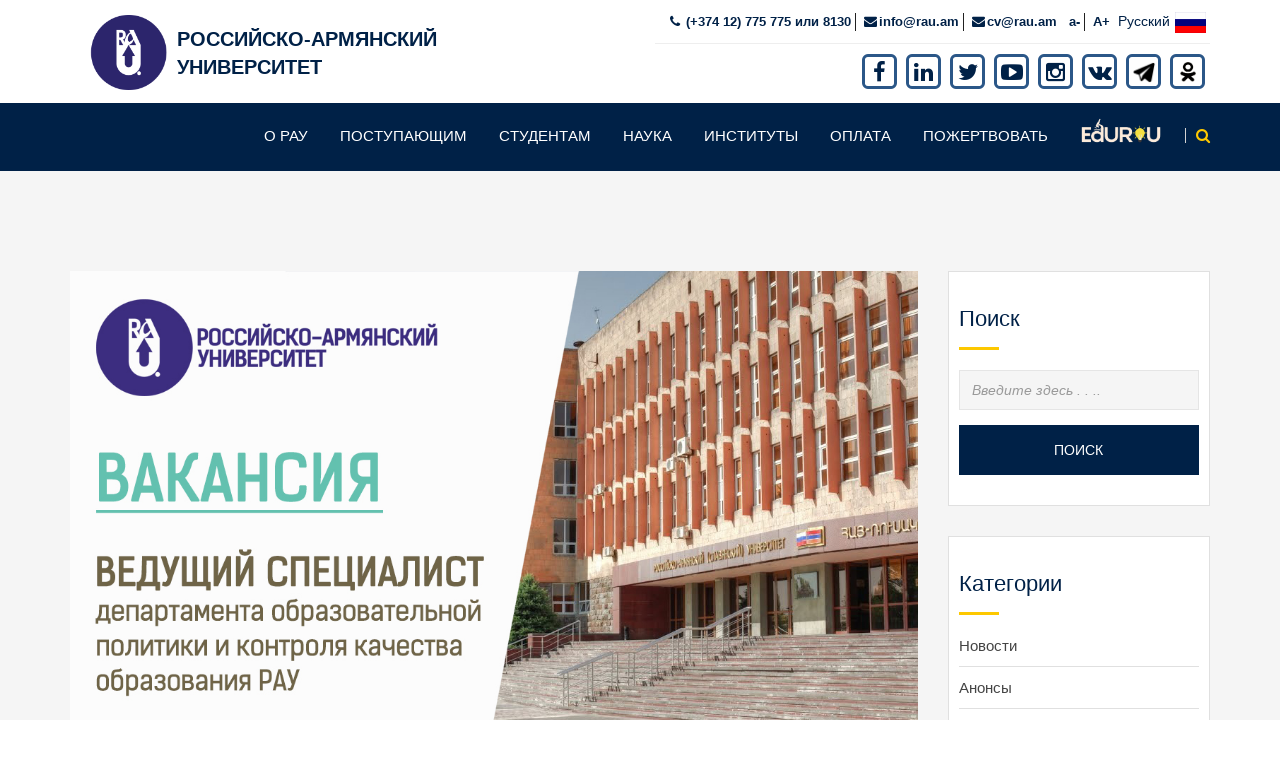

--- FILE ---
content_type: text/html; charset=UTF-8
request_url: https://rau.am/event/vacancy-dop
body_size: 10451
content:
<!DOCTYPE html>
<html class="no-js" lang="ru">
<head>
    <!-- CSRF Token -->
    <meta name="csrf-token" content="yXMfxAVE8jJy8PsDs06aEugGVTPNlJKYEaUhv0v3">
    <meta charset="utf-8">

    <meta http-equiv="x-ua-compatible" content="ie=edge">
    <title>РОССИЙСКО-АРМЯНСКИЙ УНИВЕРСИТЕТ</title>
    <meta name="description" content="">
    <meta name="viewport" content="width=device-width, initial-scale=1">
    <!-- Favicon -->

    
            
        <meta name="description" content="Заявки принимаются до 27 сентября!"/>
        <meta property="og:title" content="ВАКАНСИЯ: ведущий специалист Департамента образовательной политики и контроля качества образования РАУ" />
        <meta property="og:image" content="https://rau.am/uploads/post/image/1695453851_1689168589_вак.jpg" />
        <meta property="og:url" content="https://rau.am/event/vacancy-dop" />
        <meta property=" og:type" content="article" />
        <meta property="og:description" content="Заявки принимаются до 27 сентября!" />
    

    <link rel="shortcut icon" type="image/x-icon" href="/img/logo_rau_min.png">
    <!-- Normalize CSS -->
    <link rel="stylesheet" href="https://rau.am/assets/css/normalize.css" >
    <!-- Main CSS -->
    <link rel="stylesheet" href="https://rau.am/assets/css/main.css" >
    <!-- Bootstrap CSS -->
    <link rel="stylesheet" href="https://rau.am/assets/css/bootstrap.min.css">
    <!-- Animate CSS -->
    <link rel="stylesheet" href="https://rau.am/assets/css/animate.min.css" >
    <!-- Font-awesome CSS-->
    <link rel="stylesheet" href="https://rau.am/assets/css/font-awesome.min.css">

    <link rel="stylesheet" href="https://rau.am/assets/css/select2.min.css">
    <!-- Owl Caousel CSS -->
    <link rel="stylesheet" href="https://rau.am/assets/vendor/OwlCarousel/owl.carousel.min.css" >
    <link rel="stylesheet" href="https://rau.am/assets/vendor/OwlCarousel/owl.theme.default.min.css" >
    <!-- Main Menu CSS -->
    <link rel="stylesheet" href="https://rau.am/assets/css/meanmenu.min.css" >
    <!-- nivo slider CSS -->
    <link rel="stylesheet" href="https://rau.am/assets/vendor/slider/css/nivo-slider.css" type="text/css" />
    <link rel="stylesheet" href="https://rau.am/assets/vendor/slider/css/preview.css"  type="text/css" media="screen" />
    <!-- Datetime Picker Style CSS -->
    <link rel="stylesheet" href="https://rau.am/assets/css/jquery.datetimepicker.css" >
    <!-- Magic popup CSS -->
    <link rel="stylesheet" href="https://rau.am/assets/css/magnific-popup.css">
    <!-- Switch Style CSS -->
    <link rel="stylesheet" href="https://rau.am/assets/css/hover-min.css" >
    <!-- ReImageGrid CSS -->
    <link rel="stylesheet" href="https://rau.am/assets/css/reImageGrid.css" >
    <!-- Custom CSS -->
    <link rel="stylesheet" href="https://rau.am/assets/css/style.css?v3" >
    <!-- Modernizr Js -->
    <script src="https://rau.am/assets/js/modernizr-2.8.3.min.js" ></script>
    <script src="https://www.google.com/recaptcha/api.js" async defer></script>

    <!-- jQery -->
    <script src="https://rau.am/assets/js/jquery-2.2.4.min.js"  type="text/javascript"></script>

    <script src="https://cdn.jsdelivr.net/npm/sharer.js@latest/sharer.min.js"></script>



</head>
<body>
    <div id="preloader"></div>
    <!-- Preloader End Here -->
    <!-- Main Body Area Start Here -->
    <div id="wrapper">

                            <!-- Header Area Start Here -->
            <style>
    .header4-area .header-top-area .header-top-right > ul li i{
        font-size: 13px;
        padding-right: 2px;
    }
    .header4-area .header-top-area .header-top-right > ul li {
        font-size: 13px;
        padding-right: 4px;
        margin-left: 4px;
    }
    /*//comentel*/
    .header4-area nav#desktop-nav > ul > li > a{
        padding: 20px 14px !important;
    }

</style>
<header>
    <div id="header2" class="header4-area">
        <div class="header-top-area">
            <div class="container">
                <div class="row">
                    <div class="col-lg-6 col-md-6 col-sm-5 col-xs-12">
                        <div class="header-top-left">
                            <div class="logo-area logo_box">
                                <a href="https://rau.am"><img class="img-responsive img_logo_1" src="/img/m_logo.png" alt="logo"><div class="logo_text">РОССИЙСКО-АРМЯНСКИЙ УНИВЕРСИТЕТ</div></a>
                            </div>
                        </div>
                    </div>

                    <div class="col-lg-6 col-md-6 col-sm-7 col-xs-12">
                        <div class="header-top-right">
                            <ul class="cont_box">

                          <li><i class="fa fa-phone" aria-hidden="true"></i><a href="Tel: ">  (+374 12) 775 775 или 8130 </a></li>                                    <li><i class="fa fa-envelope" aria-hidden="true"></i><a href="#"><span class="__cf_email__" data-cfemail="fc95929a93bc8e9d89d29d91">[email&#160;protected]</span></a></li>                                 <li><i class="fa fa-envelope" aria-hidden="true"></i><a href="/cdn-cgi/l/email-protection#9efde8deecffebb0fff3"><span class="__cf_email__" data-cfemail="d6b5a096a4b7a3f8b7bb">[email&#160;protected]</span></a></li>

                                <li itemprop="copy"><a id="zoom_out"  onclick="decreaseFont()"  href="#" >a-</a></li>
                                <li itemprop="copy"><a id="zoom_in" onclick="increaseFont()" href="#" >A+</a></li>
                                <li class="dropdown lang_drop_active">
                                    <a href="#" class="login-btn-area dropdown-toggle" data-toggle="dropdown">
                                        <div class="lang_name" style="color:#002147 ">
                                            русский
                                        </div>
                                        <img  src="/img/ru.png" class="lang_img_active" >
                                    </a>
                                    <ul class="dropdown-menu lang_drop">
                                                                                                                                                                                                                        <li>
                                                    <a rel="alternate" hreflang="en" href="https://rau.am/en/event/vacancy-dop">
                                                        <div class="lang_name">
                                                            English
                                                        </div>
                                                        <img  src="/img/en.png" class="lang_img" >
                                                    </a>
                                                </li>
                                                                                                                                                                                <li>
                                                    <a rel="alternate" hreflang="am" href="https://rau.am/am/event/vacancy-dop">
                                                        <div class="lang_name">
                                                            Հայերեն
                                                        </div>
                                                        <img  src="/img/am.png" class="lang_img" >
                                                    </a>
                                                </li>
                                                                                                                        </ul>
                                </li>
                            </ul>
                            <hr>
                            <div class="social_box_h">
                                <ul class="header-social">
                                    <li><a href="https://www.facebook.com/RAUOfficial/?_rdc=1&amp;_rdr" target="_blank"><i class="fa fa-facebook" aria-hidden="true"></i></a></li>                                    <li><a href="https://www.linkedin.com/school/russian---armenian-university/" target="_blank"> <i class="fa fa-linkedin" aria-hidden="true"></i></a></li>                                    <li><a href="https://twitter.com/RAU_uni" target="_blank"><i class="fa fa-twitter" aria-hidden="true"></i></a></li>                                    <li><a href="https://www.youtube.com/channel/UC2qRc3Wt_9D58CURNb7PtgA" target="_blank"><i class="fa fa-youtube-play" aria-hidden="true"></i></a></li>                                    <li><a href="https://www.instagram.com/universityrau/" target="_blank"><i class="fa fa-instagram"></i></a></li>                                    <li><a href="https://vk.com/rau_uni" target="_blank"><i class="fa fa-vk"></i></a></li>                                    <li><a href="https://t.me/RAU_uni" target="_blank"><img style="object-fit: cover;width: 24px;margin-bottom: 8px;" src="/img/telegram.png"></a></li>                                    <li><a href="https://m.ok.ru/group/70000007437965" target="_blank"><img style="object-fit: cover;width: 24px;margin-bottom: 8px; padding: 4px" src="/img/ok.png"></a></li>
                                </ul>
                            </div>

                        </div>
                    </div>
                </div>
            </div>
        </div>
        <div class="main-menu-area bg-primary" id="sticker">

            <div class="container">
                <div class="row">
                    <div class="col-lg-12 col-md-12 col-sm-12 col-xs-12">


                            <!---------------------------- General Check Start ---------------------------->
                        <nav id="desktop-nav" style="float: right">
                            <ul>
                                                                                                                                                                            <li ><a class="pointer">О РАУ</a>                                                                                <ul class="mega-menu-area mild">
                                                                                        <li >
                                                <a href="https://rector.rau.am/">Ректор РАУ</a>
                                                                                            </li>
                                                                                        <li >
                                                <a href="/sveden">Сведения об образовательной организации</a>
                                                                                            </li>
                                                                                        <li >
                                                <a href="/content/ocherk-istorii">Oчерк истории</a>
                                                                                            </li>
                                                                                        <li >
                                                <a href="/academic-council">Ученый совет</a>
                                                                                            </li>
                                                                                        <li >
                                                <a href="https://rau.am/department-control">Департамент образовательной политики и контроля качества образования</a>
                                                                                            </li>
                                                                                        <li >
                                                <a href="https://dic.rau.am/">Департамент международных связей</a>
                                                                                            </li>
                                                                                        <li >
                                                <a href="https://rau.am/museum">Музей</a>
                                                                                            </li>
                                                                                        <li >
                                                <a href="https://rau.am/jalinga">Лаборатория цифрового контента</a>
                                                                                            </li>
                                                                                        <li >
                                                <a href="/requisites">Реквизиты и логотип</a>
                                                                                            </li>
                                                                                        <li >
                                                <a href="https://rau.am/contacts">Электронный справочник</a>
                                                                                            </li>
                                                                                    </ul>
                                                                           </li>
                                                                                                                                                                                                                                                                                                                                                        <li ><a href="https://rau.am/abitur/">Поступающим</a>                                                                            </li>
                                                                                                                                                                                                                                                                                                                                                                                                                                                                                                <li ><a class="pointer">Студентам</a>                                                                                <ul class="mega-menu-area mild">
                                                                                        <li >
                                                <a href="https://rau.am/file-content/normativ-docs">Нормативная документaция</a>
                                                                                            </li>
                                                                                        <li >
                                                <a href="/timetable">Расписание</a>
                                                                                            </li>
                                                                                        <li >
                                                <a href="https://rau.am/student_rating">Рейтинги студентов</a>
                                                                                            </li>
                                                                                        <li >
                                                <a href="https://rau.am/content/accomodation">Общежитие</a>
                                                                                            </li>
                                                                                        <li >
                                                <a href="https://rau.am/content/inklyuzivnoe-obrazovanie">Инклюзивное образование</a>
                                                                                            </li>
                                                                                        <li >
                                                <a href="/university">Личный Кабинет 1С</a>
                                                                                            </li>
                                                                                    </ul>
                                                                           </li>
                                                                                                                                                                                                                                                                                                                                                                                                                            <li ><a href="https://science.rau.am/">Наука</a>                                                                                <ul class="mega-menu-area mild">
                                                                                        <li >
                                                <a href="https://science.rau.am/page/8678055613-prorektor-po-nauke">Проректор по науке</a>
                                                                                            </li>
                                                                                        <li >
                                                <a href="https://science.rau.am/page/naucnaya-deyatelnost">Департамент науки</a>
                                                                                            </li>
                                                                                        <li >
                                                <a href="https://science.rau.am/">Редакция научных изданий</a>
                                                                                            </li>
                                                                                        <li >
                                                <a href="https://admission.rau.am/page/aspirantura-i-doktoratura">АСПИРАНТУРА И ДОКТОРАНТУРА</a>
                                                                                            </li>
                                                                                        <li >
                                                <a href="https://vestnik.rau.am/">Вестник РАУ</a>
                                                                                            </li>
                                                                                        <li >
                                                <a href="https://science.rau.am/page/specsoveti-rau">Специализированные советы</a>
                                                                                            </li>
                                                                                        <li >
                                                <a href="https://urbisetorbis.rau.am/">Журнал «Urbis et Orbis. Микроистория и семиотика города»</a>
                                                                                            </li>
                                                                                    </ul>
                                                                           </li>
                                                                                                                                                                                                                <li ><a class="pointer">Институты</a>                                                                                <ul class="mega-menu-area mild">
                                                                                        <li >
                                                <a href="https://sociopolitics.rau.am">Институт международных отношений и общественно-политических наук</a>
                                                                                            </li>
                                                                                        <li >
                                                <a href="https://iphilology.rau.am/">Институт филологии и межкультурной коммуникации</a>
                                                                                            </li>
                                                                                        <li >
                                                <a href="https://iep.rau.am">Институт математики, физики и высоких технологий</a>
                                                                                            </li>
                                                                                        <li >
                                                <a href="https://ibmp.rau.am">Институт биомедицины и фармации</a>
                                                                                            </li>
                                                                                        <li >
                                                <a href="https://imrk.rau.am">Институт медиа рекламы и кино</a>
                                                                                            </li>
                                                                                        <li >
                                                <a href="https://il.rau.am">Институт права</a>
                                                                                            </li>
                                                                                        <li >
                                                <a href="https://inecbus.rau.am">Институт экономики и бизнеса</a>
                                                                                            </li>
                                                                                        <li >
                                                <a href="https://orient.rau.am">Институт востоковедения</a>
                                                                                            </li>
                                                                                        <li >
                                                <a href="/physical-culture">Кафедра физ. воспитания и здорового образа жизни</a>
                                                                                            </li>
                                                                                        <li >
                                                <a href="/digital-health-rau">НОЦ Цифровое здравоохранение</a>
                                                                                            </li>
                                                                                    </ul>
                                                                           </li>
                                                                                                                                                                                                                                                                                                                                                                                                                                                                                                                                                                                                                                                                                                                                                                                                                                                                                                                                                                                                                                                                                                                                                                                                                                                                                                                                                                                                                                                                                                                    <li>
                                    <a href="https://rau.am/payment">Оплата</a>
                                </li>
                                    <li>
                                        <a href="https://rau.am/donate-graduates">Пожертвовать</a>
                                    </li>
                                    <li style="margin-right: 5px">
                                        <a href="https://edurau.rau.am/" style="padding-right: 0" target="_blank">
                                            <img src="/img/edu.png" style="height: 28px;position: relative;top: -5px" alt="edurau">
                                        </a>
                                    </li>




















                                    <style type="text/css">.ya-page_js_yes .ya-site-form_inited_no { display: none; }</style>
                                    <script data-cfasync="false" src="/cdn-cgi/scripts/5c5dd728/cloudflare-static/email-decode.min.js"></script><script type="text/javascript">(function(w,d,c){var s=d.createElement('script'),h=d.getElementsByTagName('script')[0],e=d.documentElement;if((' '+e.className+' ').indexOf(' ya-page_js_yes ')===-1){e.className+=' ya-page_js_yes';}s.type='text/javascript';s.async=true;s.charset='utf-8';s.src=(d.location.protocol==='https:'?'https:':'http:')+'//site.yandex.net/v2.0/js/all.js';h.parentNode.insertBefore(s,h);(w[c]||(w[c]=[])).push(function(){Ya.Site.Form.init()})})(window,document,'yandex_site_callbacks');</script>
                                    <div class="header-search">
                                        <style>
                                            .search_box input[type="search"]{
                                                padding: 7px;
                                            }
                                        </style>
                                        <div class="search_box">
                                            <div class=" search-form ya-site-form ya-site-form_inited_no" data-bem="{&quot;action&quot;:&quot;https://rau.am/search&quot;,&quot;arrow&quot;:false,&quot;bg&quot;:&quot;transparent&quot;,&quot;fontsize&quot;:12,&quot;fg&quot;:&quot;#000000&quot;,&quot;language&quot;:&quot;ru&quot;,&quot;logo&quot;:&quot;rb&quot;,&quot;publicname&quot;:&quot;Yandex Site Search #2524759&quot;,&quot;suggest&quot;:true,&quot;target&quot;:&quot;_self&quot;,&quot;tld&quot;:&quot;ru&quot;,&quot;type&quot;:2,&quot;usebigdictionary&quot;:true,&quot;searchid&quot;:2524759,&quot;input_fg&quot;:&quot;#000000&quot;,&quot;input_bg&quot;:&quot;#ffffff&quot;,&quot;input_fontStyle&quot;:&quot;normal&quot;,&quot;input_fontWeight&quot;:&quot;normal&quot;,&quot;input_placeholder&quot;:&quot;&quot;,&quot;input_placeholderColor&quot;:&quot;#000000&quot;,&quot;input_borderColor&quot;:&quot;#7f9db9&quot;}">
                                                <form action="https://yandex.ru/search/site/" method="get" target="_self" accept-charset="utf-8"><input type="hidden" name="searchid" value="2524759"/>
                                                    <input type="hidden" name="l10n" value="ru"/>
                                                    <input type="hidden" name="reqenc" value=""/>
                                                    <input type="search" name="text" value=""/>
                                                    <input type="submit" value="Найти"/>
                                                </form>
                                            </div>

                                                <a href="#" class="search-button" id="search-button"><i style="padding-left: 10px" class="fa fa-search" aria-hidden="true"></i></a>

                                        </div>
                                    </div>
                            </ul>

                        </nav>

                         <!---------------------------- General Check End ---------------------------->

                    </div>
                </div>

            </div>
        </div>
    </div>
    <!-- Mobile Menu Area Start -->
    <style>
    .mob-email-box{
        padding: 0 10px;
    }
    .mob-email-box a{
        color: #002147;
        font-size: 14px;
        text-transform: lowercase !important;
    }
</style>
<div class="mobile-menu-area">
    <div class="container">
        <div class="row">
            <div class="col-md-12">
                <div class="mobile-menu">

                    <!---------------------------- General  Check Start  ---------------------------->
                    <nav id="dropdown">
                        <ul>
                            <li>
                               <div class="mob-email-box">
                                   <div style="display: inline-block">
                                       <a href="/cdn-cgi/l/email-protection#472e2921280735263269262a">
                                           <span class="__cf_email__" data-cfemail="6b02050d042b190a1e450a06">[email&#160;protected]</span>
                                       </a>
                                   </div>
                                   <div style="display: inline-block;float: right;padding-right: 10px">
                                       <a href="/cdn-cgi/l/email-protection#fe9d88be8c9f8bd09f93">
                                           <span class="__cf_email__" data-cfemail="f49782b4869581da9599">[email&#160;protected]</span>
                                       </a>
                                   </div>
                               </div>
                            </li>
                            <li>
                                <div class="search_box">
                                    <div class=" search-form ya-site-form ya-site-form_inited_no" data-bem="{&quot;action&quot;:&quot;https://rau.am/search&quot;,&quot;arrow&quot;:false,&quot;bg&quot;:&quot;transparent&quot;,&quot;fontsize&quot;:12,&quot;fg&quot;:&quot;#000000&quot;,&quot;language&quot;:&quot;ru&quot;,&quot;logo&quot;:&quot;rb&quot;,&quot;publicname&quot;:&quot;Yandex Site Search #2524759&quot;,&quot;suggest&quot;:true,&quot;target&quot;:&quot;_self&quot;,&quot;tld&quot;:&quot;ru&quot;,&quot;type&quot;:2,&quot;usebigdictionary&quot;:true,&quot;searchid&quot;:2524759,&quot;input_fg&quot;:&quot;#000000&quot;,&quot;input_bg&quot;:&quot;#ffffff&quot;,&quot;input_fontStyle&quot;:&quot;normal&quot;,&quot;input_fontWeight&quot;:&quot;normal&quot;,&quot;input_placeholder&quot;:&quot;&quot;,&quot;input_placeholderColor&quot;:&quot;#000000&quot;,&quot;input_borderColor&quot;:&quot;#7f9db9&quot;}">
                                        <form action="https://yandex.ru/search/site/" method="get" target="_self" accept-charset="utf-8"><input type="hidden" name="searchid" value="2524759"/>
                                            <input type="hidden" name="l10n" value="ru"/>
                                            <input type="hidden" name="reqenc" value=""/>
                                            <input type="search" name="text" value=""/>
                                            <input type="submit" value="Найти"/>
                                        </form>
                                    </div>
                                </div>
                            </li>
                            <li>
                                                                                                                                                                                <a rel="alternate" class="mobile_language" hreflang="en" href="https://rau.am/en/event/vacancy-dop">
                                            <div class="lang_name" style="color: #002147">
                                                English
                                            </div>
                                            <img  src="/img/en.png" class="lang_img" >
                                        </a>
                                                                                                                                                <a rel="alternate" class="mobile_language" hreflang="am" href="https://rau.am/am/event/vacancy-dop">
                                            <div class="lang_name" style="color: #002147">
                                                Հայերեն
                                            </div>
                                            <img  src="/img/am.png" class="lang_img" >
                                        </a>
                                                                                                </li>
                                                                                                                                                            <li ><a class="pointer">О РАУ</a>                                                                                    <ul class="mega-menu-area mild">
                                                                                                    <li >
                                                        <a href="https://rector.rau.am/" style="text-transform: none !important;">Ректор РАУ</a>
                                                                                                            </li>
                                                                                                    <li >
                                                        <a href="/sveden" style="text-transform: none !important;">Сведения об образовательной организации</a>
                                                                                                            </li>
                                                                                                    <li >
                                                        <a href="/content/ocherk-istorii" style="text-transform: none !important;">Oчерк истории</a>
                                                                                                            </li>
                                                                                                    <li >
                                                        <a href="/academic-council" style="text-transform: none !important;">Ученый совет</a>
                                                                                                            </li>
                                                                                                    <li >
                                                        <a href="https://rau.am/department-control" style="text-transform: none !important;">Департамент образовательной политики и контроля качества образования</a>
                                                                                                            </li>
                                                                                                    <li >
                                                        <a href="https://dic.rau.am/" style="text-transform: none !important;">Департамент международных связей</a>
                                                                                                            </li>
                                                                                                    <li >
                                                        <a href="https://rau.am/museum" style="text-transform: none !important;">Музей</a>
                                                                                                            </li>
                                                                                                    <li >
                                                        <a href="https://rau.am/jalinga" style="text-transform: none !important;">Лаборатория цифрового контента</a>
                                                                                                            </li>
                                                                                                    <li >
                                                        <a href="/requisites" style="text-transform: none !important;">Реквизиты и логотип</a>
                                                                                                            </li>
                                                                                                    <li >
                                                        <a href="https://rau.am/contacts" style="text-transform: none !important;">Электронный справочник</a>
                                                                                                            </li>
                                                                                            </ul>
                                                                            </li>
                                                                                                                                                                                                                                                                                                                    <li ><a href="https://rau.am/abitur/">Поступающим</a>                                                                            </li>
                                                                                                                                                                                                                                                                                                                                                                                                                                            <li ><a class="pointer">Студентам</a>                                                                                    <ul class="mega-menu-area mild">
                                                                                                    <li >
                                                        <a href="https://rau.am/file-content/normativ-docs" style="text-transform: none !important;">Нормативная документaция</a>
                                                                                                            </li>
                                                                                                    <li >
                                                        <a href="/timetable" style="text-transform: none !important;">Расписание</a>
                                                                                                            </li>
                                                                                                    <li >
                                                        <a href="https://rau.am/student_rating" style="text-transform: none !important;">Рейтинги студентов</a>
                                                                                                            </li>
                                                                                                    <li >
                                                        <a href="https://rau.am/content/accomodation" style="text-transform: none !important;">Общежитие</a>
                                                                                                            </li>
                                                                                                    <li >
                                                        <a href="https://rau.am/content/inklyuzivnoe-obrazovanie" style="text-transform: none !important;">Инклюзивное образование</a>
                                                                                                            </li>
                                                                                                    <li >
                                                        <a href="/university" style="text-transform: none !important;">Личный Кабинет 1С</a>
                                                                                                            </li>
                                                                                            </ul>
                                                                            </li>
                                                                                                                                                                                                                                                                                                                                                                                <li ><a href="https://science.rau.am/">Наука</a>                                                                                    <ul class="mega-menu-area mild">
                                                                                                    <li >
                                                        <a href="https://science.rau.am/page/8678055613-prorektor-po-nauke" style="text-transform: none !important;">Проректор по науке</a>
                                                                                                            </li>
                                                                                                    <li >
                                                        <a href="https://science.rau.am/page/naucnaya-deyatelnost" style="text-transform: none !important;">Департамент науки</a>
                                                                                                            </li>
                                                                                                    <li >
                                                        <a href="https://science.rau.am/" style="text-transform: none !important;">Редакция научных изданий</a>
                                                                                                            </li>
                                                                                                    <li >
                                                        <a href="https://admission.rau.am/page/aspirantura-i-doktoratura" style="text-transform: none !important;">АСПИРАНТУРА И ДОКТОРАНТУРА</a>
                                                                                                            </li>
                                                                                                    <li >
                                                        <a href="https://vestnik.rau.am/" style="text-transform: none !important;">Вестник РАУ</a>
                                                                                                            </li>
                                                                                                    <li >
                                                        <a href="https://science.rau.am/page/specsoveti-rau" style="text-transform: none !important;">Специализированные советы</a>
                                                                                                            </li>
                                                                                                    <li >
                                                        <a href="https://urbisetorbis.rau.am/" style="text-transform: none !important;">Журнал «Urbis et Orbis. Микроистория и семиотика города»</a>
                                                                                                            </li>
                                                                                            </ul>
                                                                            </li>
                                                                                                                                                                                            <li ><a class="pointer">Институты</a>                                                                                    <ul class="mega-menu-area mild">
                                                                                                    <li >
                                                        <a href="https://sociopolitics.rau.am" style="text-transform: none !important;">Институт международных отношений и общественно-политических наук</a>
                                                                                                            </li>
                                                                                                    <li >
                                                        <a href="https://iphilology.rau.am/" style="text-transform: none !important;">Институт филологии и межкультурной коммуникации</a>
                                                                                                            </li>
                                                                                                    <li >
                                                        <a href="https://iep.rau.am" style="text-transform: none !important;">Институт математики, физики и высоких технологий</a>
                                                                                                            </li>
                                                                                                    <li >
                                                        <a href="https://ibmp.rau.am" style="text-transform: none !important;">Институт биомедицины и фармации</a>
                                                                                                            </li>
                                                                                                    <li >
                                                        <a href="https://imrk.rau.am" style="text-transform: none !important;">Институт медиа рекламы и кино</a>
                                                                                                            </li>
                                                                                                    <li >
                                                        <a href="https://il.rau.am" style="text-transform: none !important;">Институт права</a>
                                                                                                            </li>
                                                                                                    <li >
                                                        <a href="https://inecbus.rau.am" style="text-transform: none !important;">Институт экономики и бизнеса</a>
                                                                                                            </li>
                                                                                                    <li >
                                                        <a href="https://orient.rau.am" style="text-transform: none !important;">Институт востоковедения</a>
                                                                                                            </li>
                                                                                                    <li >
                                                        <a href="/physical-culture" style="text-transform: none !important;">Кафедра физ. воспитания и здорового образа жизни</a>
                                                                                                            </li>
                                                                                                    <li >
                                                        <a href="/digital-health-rau" style="text-transform: none !important;">НОЦ Цифровое здравоохранение</a>
                                                                                                            </li>
                                                                                            </ul>
                                                                            </li>
                                                                                                                                                                                                                                                                                                                                                                                                                                                                                                                                                                                                                                                                                                                                                                                                                                                                                                                                                                                                                                                                                                                                                                                                                                                                                                                                        <li>
                                <a href="https://rau.am/payment">Оплата</a>
                            </li>
                            <li>
                                <a href="https://rau.am/donate-graduates">Пожертвовать</a>
                            </li>
                            <li>
                                <a href="https://edurau.rau.am/">EduRau</a>
                            </li>
                            
                            
                            
















                        </ul>
                    </nav>

                    <!---------------------------- General Check Start ---------------------------->
                </div>
            </div>
        </div>
    </div>
</div>
    <!-- Mobile Menu Area End -->
</header>
<script data-cfasync="false" src="/cdn-cgi/scripts/5c5dd728/cloudflare-static/email-decode.min.js"></script><script>
    document.addEventListener('DOMContentLoaded', function(){
        $('nav#dropdown').meanmenu({ siteLogo: "<a href='https://rau.am/' class='logo-mobile-menu'><img class='mobile_logo' src='/img/m_logo.png' /><div class='logo_text_mobile'> РОССИЙСКО-АРМЯНСКИЙ<br> УНИВЕРСИТЕТ</div></a>" });
    })
    $(document).on('click', '.mob_btn_add', function() {
    console.log(15);
    if ($(window).width() < 768) {
        $('#login-form').attr('style', 'display: block !important; top: -223px !important;');
        $('.form-cancel').attr('style', 'display: block !important; margin-top: 5px !important;');
    }
});

</script>
        <!-- Header Area End Here -->
        <!-- General Content Start Here -->
            <div class="content">
                    <style>
        .event-details-inner p{
            margin-bottom: 20px !important;
        }
    </style>
    <!-- Event Details Page Area Start Here -->
    <div class="event-details-page-area" style="background: #f5f5f5;">
        <div class="container">
            <div class="row">
                <div class="col-lg-9 col-md-9 col-sm-8 col-xs-12">
                    <div class="event-details-inner">
                        <div class="event-details-img">
                                                        <a href="#"><img src="/uploads/post/banner/1695454237_JOB-RAU-ved-spec.jpg" alt="event" class="img-responsive"></a>
                        </div>
                        <h2 class="title-default-left-bold-lowhight"><a href="#">ВАКАНСИЯ: ведущий специалист Департамента образовательной политики и контроля качества образования РАУ</a></h2>
                        <ul class="event-info-inline title-bar-sm-high">
                            <li><i class="fa fa-calendar" aria-hidden="true"></i>23 Сентябрь , 2023</li>

                        </ul>
                        <div class="general_event_box">
                            <div>
	<div>
		<em><strong>Российско-Армянский университет приглашает на вакантную должность ведущего специалиста Департамента образовательной политики и контроля качества образования.</strong></em>
	</div>

	<div>
		&nbsp;
	</div>

	<div>
		<strong>Должность:</strong> Ведущий специалист Департамента образовательной политики и контроля качества образования РАУ.
	</div>

	<div>
		&nbsp;
	</div>

	<div>
		<strong>Объем работы и должностные обязанности:</strong><br>
		1. Мониторинг планирования и учета индивидуальных нагрузок профессорско-преподавательского состава РАУ;<br>
		2. Методологическое сопровождение сотрудников административно-управленческого составов Институтов и общеуниверситетских структур по части учета индивидуальных нагрузок профессорско-преподавательского состава РАУ;<br>
		3. Подготовка аналитических материалов и отчетностей;<br>
		4. Ведение делопроизводства Департамента.
	</div>

	<div>
		<br>
		<strong>Требования к кандидату:</strong><br>
		1. Отличное знание Microsoft Office;<br>
		2. Наличие высшего профессионального образования;<br>
		3. Отличное знание русского и армянского языков;<br>
		4. Грамотная и четкая речь, коммуникабельность.
	</div>

	<div>
		&nbsp;
	</div>

	<div>
		Контактное лицо &ndash; руководитель Центра карьеры Симонян Рамела<br>
		<strong>CV</strong> просим отправить на E-mail-ы: <a href="/cdn-cgi/l/email-protection#791a180b1c1c0b390b180c571814"><span class="__cf_email__" data-cfemail="84e7e5f6e1e1f6c4f6e5f1aae5e9">[email&#160;protected]</span></a>, <a href="/cdn-cgi/l/email-protection#a6c9d2c2c3ca88cdc7c2d4c9d0e6d4c7d388c7cb"><span class="__cf_email__" data-cfemail="19766d7d7c753772787d6b766f596b786c377874">[email&#160;protected]</span></a>.<br>
		По дополнительным вопросам просим связаться по номеру: +374 43 177 748<br>
		<strong>Срок подачи заявок &ndash; 27.09.2023г.</strong>
	</div>
</div>
                            <div class="news-details-page-inner">
                                <ul class="news-social" style="margin-top: 30px">
                                    <li>
                                        <a class="button" data-sharer="facebook" data-title="ВАКАНСИЯ: ведущий специалист Департамента образовательной политики и контроля качества образования РАУ"  data-url="https://rau.am/event/vacancy-dop"><i class="fa fa-facebook" aria-hidden="true"></i></a>
                                    </li>
                                    <li>
                                        <a class="button" data-sharer="twitter" data-title="ВАКАНСИЯ: ведущий специалист Департамента образовательной политики и контроля качества образования РАУ"  data-url="https://rau.am/event/vacancy-dop"><i class="fa fa-twitter" aria-hidden="true"></i></a>
                                    </li>
                                    <li>
                                        <a class="button" data-sharer="linkedin" data-title="ВАКАНСИЯ: ведущий специалист Департамента образовательной политики и контроля качества образования РАУ"  data-url="https://rau.am/event/vacancy-dop" >
                                            <i class="fa fa-linkedin" aria-hidden="true"></i>
                                        </a>
                                    </li>
                                    <li>
                                        <a class="button" data-sharer="vk" data-title="ВАКАНСИЯ: ведущий специалист Департамента образовательной политики и контроля качества образования РАУ"  data-url="https://rau.am/event/vacancy-dop"><i class="fa fa-vk" aria-hidden="true"></i></a>
                                    </li>
                                </ul>
                            </div>
                            <div style="clear: both"> </div>
                        </div>

                                            </div>
                </div>
                <div class="col-lg-3 col-md-3 col-sm-4 col-xs-12">
                    <!-- Lecturers Area Start Here -->
                         <div class="sidebar">
    <div class="sidebar-box">
        <div class="sidebar-box-inner">
            <h3 class="sidebar-title">Поиск</h3>
            <div class="sidebar-find-course">
                <form id="checkout-form">
                    <div class="form-group course-name">
                        <input id="first-name" placeholder="Введите здесь . . .." class="form-control" type="text">
                    </div>
                    <div class="form-group">
                        <button class="sidebar-search-btn-full disabled" type="submit" value="Login">Поиск</button>
                    </div>
                </form>
            </div>
        </div>
    </div>
    <div class="sidebar-box">
        <div class="sidebar-box-inner">
            <h3 class="sidebar-title">Категории</h3>
            <ul class="sidebar-categories">
                                <li><a  href="https://rau.am/post/news" >Новости</a></li>
                                <li><a  href="https://rau.am/events" >Анонсы</a></li>
                                <li><a  href="https://rau.am/post/interview" >Интервью</a></li>
                            </ul>
        </div>
    </div>
    <div class="sidebar-box">
        <div class="sidebar-box-inner">
            <h3 class="sidebar-title">Последние Анонсы</h3>
            <div class="sidebar-latest-research-area">
                <ul>
                                        <li>
                        <div class="latest-research-img">
                            <a href="https://rau.am/news/almanakh-semeynogo-prava?lang=ru"><img src="/uploads/post/image/1766646482_111-23.jpg" class="img-responsive last_news" alt="skilled"></a>
                        </div>
                        <div class="latest-research-content">
                            <h4>25 Декабрь , 2025</h4>
                            <p><a class="mini_news" href="https://rau.am/news/almanakh-semeynogo-prava?lang=ru">Статья преподавателя РАУ Арсена Тавадяна ...</a></p>
                        </div>
                    </li>
                                        <li>
                        <div class="latest-research-img">
                            <a href="https://rau.am/news/prikazi-2025?lang=ru"><img src="/uploads/post/image/1754305885_1428.jpg" class="img-responsive last_news" alt="skilled"></a>
                        </div>
                        <div class="latest-research-content">
                            <h4>04 Август , 2025</h4>
                            <p><a class="mini_news" href="https://rau.am/news/prikazi-2025?lang=ru">Бакалавриат и магистратура РАУ: приказы ...</a></p>
                        </div>
                    </li>
                                        <li>
                        <div class="latest-research-img">
                            <a href="https://rau.am/news/konf-pravo-diplom?lang=ru"><img src="/uploads/post/image/1766499500_111-3214.jpg" class="img-responsive last_news" alt="skilled"></a>
                        </div>
                        <div class="latest-research-content">
                            <h4>23 Декабрь , 2025</h4>
                            <p><a class="mini_news" href="https://rau.am/news/konf-pravo-diplom?lang=ru">По итогам XX Международной конференции п ...</a></p>
                        </div>
                    </li>
                                    </ul>
                <div class="news-btn-holder news_btn">
                                        <a href="https://rau.am/post/news?lang=ru" class="view-all-accent-btn">Посмотреть все</a>
                                        </div>
            </div>
        </div>
    </div>
</div>
                    <!-- Lecturers Area Start Here -->
                </div>
            </div>
        </div>
    </div>
    <!-- Lecturers Area Start Here -->
    <div class="students-say-area post_category">
        <div class="container">
            <div class="rc-carousel" data-loop="true" data-items="2" data-margin="18" data-autoplay="false" data-autoplay-timeout="10000" data-smart-speed="2000" data-dots="true" data-nav="false" data-nav-speed="false" data-r-x-small="1" data-r-x-small-nav="false" data-r-x-small-dots="true" data-r-x-medium="2" data-r-x-medium-nav="false" data-r-x-medium-dots="true" data-r-small="2" data-r-small-nav="false" data-r-small-dots="true" data-r-medium="4" data-r-medium-nav="false" data-r-medium-dots="true" data-r-large="6" data-r-large-nav="false" data-r-large-dots="true">
            <div class="single-item">
            <div class="single-item-wrapper">
                <div class="profile-img-wrapper">
                    <a href="https://dic.rau.am/" class="profile-img"><img class="profile-img-responsive img-circle" src="/uploads/category_menu/1585565061_international-money-transaction-icon-vector-21023017.jpg" alt="Testimonial"></a>
                </div>
                <div class="tlp-tm-content-wrapper">
                    <h3 class="item-title"><a href="https://dic.rau.am/">Международный отдел</a></h3>

                    <ul class="rating-wrapper">
                    </ul>
                    <div class="item-content"></div>
                </div>
            </div>
        </div>
            <div class="single-item">
            <div class="single-item-wrapper">
                <div class="profile-img-wrapper">
                    <a href="https://rau.am/content/sustainability" class="profile-img"><img class="profile-img-responsive img-circle" src="/uploads/category_menu/1761298841_12.jpg" alt="Testimonial"></a>
                </div>
                <div class="tlp-tm-content-wrapper">
                    <h3 class="item-title"><a href="https://rau.am/content/sustainability">Устойчивое развитие в РАУ</a></h3>

                    <ul class="rating-wrapper">
                    </ul>
                    <div class="item-content"></div>
                </div>
            </div>
        </div>
            <div class="single-item">
            <div class="single-item-wrapper">
                <div class="profile-img-wrapper">
                    <a href="https://bs.rau.am/courses/mba" class="profile-img"><img class="profile-img-responsive img-circle" src="/uploads/category_menu/1585565457_champions-cup-icon-vector-2468054.jpg" alt="Testimonial"></a>
                </div>
                <div class="tlp-tm-content-wrapper">
                    <h3 class="item-title"><a href="https://bs.rau.am/courses/mba">MBA программы</a></h3>

                    <ul class="rating-wrapper">
                    </ul>
                    <div class="item-content"></div>
                </div>
            </div>
        </div>
            <div class="single-item">
            <div class="single-item-wrapper">
                <div class="profile-img-wrapper">
                    <a href="https://vestnik.rau.am/" class="profile-img"><img class="profile-img-responsive img-circle" src="/uploads/category_menu/1585565607_img_188300.png" alt="Testimonial"></a>
                </div>
                <div class="tlp-tm-content-wrapper">
                    <h3 class="item-title"><a href="https://vestnik.rau.am/">Вестник РАУ</a></h3>

                    <ul class="rating-wrapper">
                    </ul>
                    <div class="item-content"></div>
                </div>
            </div>
        </div>
            <div class="single-item">
            <div class="single-item-wrapper">
                <div class="profile-img-wrapper">
                    <a href="https://tv.rau.am/" class="profile-img"><img class="profile-img-responsive img-circle" src="/uploads/category_menu/1659088932_video-camera-png-icon-5.png" alt="Testimonial"></a>
                </div>
                <div class="tlp-tm-content-wrapper">
                    <h3 class="item-title"><a href="https://tv.rau.am/">РАУ ТВ</a></h3>

                    <ul class="rating-wrapper">
                    </ul>
                    <div class="item-content"></div>
                </div>
            </div>
        </div>
            <div class="single-item">
            <div class="single-item-wrapper">
                <div class="profile-img-wrapper">
                    <a href="https://rau.am/uploads/pdf/files/deklaracia_cennostey_rau_25rQIGLhZ1JgSZ04q1668188834.pdf" class="profile-img"><img class="profile-img-responsive img-circle" src="/uploads/category_menu/1585565989_Podcast-Opp.png" alt="Testimonial"></a>
                </div>
                <div class="tlp-tm-content-wrapper">
                    <h3 class="item-title"><a href="https://rau.am/uploads/pdf/files/deklaracia_cennostey_rau_25rQIGLhZ1JgSZ04q1668188834.pdf">Ценности РАУ</a></h3>

                    <ul class="rating-wrapper">
                    </ul>
                    <div class="item-content"></div>
                </div>
            </div>
        </div>
    </div>

        </div>
    </div>
    <!-- Lecturers Area End Here -->
            </div>

        <!-- General Content End Here -->

        <!-- Footer Area Start Here -->
            <footer>
    <div class="footer-area-top">
        <div class="container">
            <div class="row">
                <div class="col-lg-3 col-md-3 col-sm-6 col-xs-12">
                    <div class="footer-box">
                        <a href="index.html"><img class="img-responsive" src="/img/logo_rau.png" alt="logo"></a>
                        <div class="footer-about">
                            <p>© rau.am 2005 - 2026<br>
                                РОССИЙСКО-АРМЯНСКИЙ УНИВЕРСИТЕТ.<br>
                                Официальный сайт</p>
                        </div>
                    </div>
                </div>
                <div class="col-lg-5 col-md-5 col-sm-5 col-xs-12">

                    <!---------------------------- General Check Start ---------------------------->

                    <div class="footer-box">
                        <ul class="featured-links">
                            <li>
                                <ul>
                                    <li>
                                        <a href="https://rau.am/payment/pricelist">Оплата за обучение</a>
                                    </li>
                                                                                                                    <li><a href="https://rau.am/content/obshie-svedenia">Общие сведения</a></li>
                                                                                                                                                             <li><a href="/contacts">Контакты</a></li>
                                                                                                                                                             <li><a href="https://rau.am/news/newsletter-signup">Подписка</a></li>
                                                                                                             </ul>
                            </li>
                            <li>
                                <ul>

                                                                                                                                                                                                                                                                        
                                </ul>
                            </li>
                        </ul>
                    </div>
              <!---------------------------- General Check End ---------------------------->

                </div>
                <div class="col-lg-4 col-md-4 col-sm-4 col-xs-12">
                    <div class="footer-box">
                        <h3>Информация</h3>
                        <ul class="corporate-address">

                            <li><i class="fa fa-phone" aria-hidden="true"></i>Коммутатор: (+374 12) 775 775 или 8130</li>                                 <li><i class="fa fa-envelope-o" aria-hidden="true"></i><a href="/cdn-cgi/l/email-protection" class="__cf_email__" data-cfemail="d2bbbcb4bd92a0b3a7fcb3bf">[email&#160;protected]</a></li>                                <li><i class="fa fa-fax" aria-hidden="true"></i>Отдел работы с абитуриентами: (+374 91) 933 123 (русский сектор), (+374 99) 406 157 (армянский сектор);  Центр довузовского образования: (+374 94) 46 29 36; Школа &quot;Усмунк&quot;: (+374 10) 20 16 11</li>
                        </ul>
                        <ul class="footer-social">
                            <li><a href="https://www.facebook.com/RAUOfficial/?_rdc=1&amp;_rdr" target="_blank"><i class="fa fa-facebook" aria-hidden="true"></i></a></li>                            <li><a href="https://www.linkedin.com/school/russian---armenian-university/" target="_blank"><i class="fa fa-linkedin" aria-hidden="true"></i></a></li>                            <li><a href="https://twitter.com/RAU_uni" target="_blank"><i class="fa fa-twitter" aria-hidden="true"></i></a></li>                            <li><a href="https://www.youtube.com/channel/UC2qRc3Wt_9D58CURNb7PtgA" target="_blank"><i class="fa fa-youtube-play" aria-hidden="true"></i></a></li>                            <li><a href="https://www.instagram.com/universityrau/" target="_blank"><i class="fa fa-instagram"></i></a></li>                            <li><a href="https://vk.com/rau_uni" target="_blank"><i class="fa fa-vk"></i></a></li>                            <li><a href="https://t.me/RAU_uni" target="_blank"><img style="object-fit: cover;width: 20px" src="/img/g_telegram.png"></a></li>                        </ul>
                    </div>
                </div>
            </div>
        </div>
    </div>
    <div class="footer-area-bottom">
        <div class="container">
            <div class="row">
                <div class="col-lg-6 col-md-6 col-sm-6 col-xs-12">
                    <p>&copy; 2026 All Rights Reserved.

                    </p>
                </div>
                <div class="col-lg-6 col-md-6 col-sm-6 col-xs-12">
                    <div>
                        <ul class="payment-method">
                            <li>
                                <img alt="payment-method" src="/img/footer_icons/arca-secure-pay.png">
                            </li>
                            <li>
                                <img alt="payment-method" src="/img/footer_icons/mastercard-securecode.png">
                            </li>
                            <li>
                                <img alt="payment-method" src="/img/footer_icons/verified-by-visa.png">
                            </li>
                            <li>
                                <img alt="payment-method" src="/img/footer_icons/amex-safekey.png">
                            </li>
                            <li>
                                <img alt="payment-method" src="/img/footer_icons/pci-dss.png">
                            </li>
                            <li style="padding: 0px">
                                <img  style="height: 34px;" alt="payment-method" src="/img/footer_icons/ssl-secure-checkout-trust-seal.png">
                            </li>
                        </ul>
                    </div>
                </div>
            </div>
        </div>
    </div>
</footer>

        <!-- Footer Area End Here -->
    </div>

    <!-- Global site tag (gtag.js) - Google Analytics -->
    <script data-cfasync="false" src="/cdn-cgi/scripts/5c5dd728/cloudflare-static/email-decode.min.js"></script><script async src="https://www.googletagmanager.com/gtag/js?id=G-M6ESX0JE72"></script>
    <script>
        window.dataLayer = window.dataLayer || [];
        function gtag(){dataLayer.push(arguments);}
        gtag('js', new Date());

        gtag('config', 'G-M6ESX0JE72');
    </script>
    <script>
        var section ;
        var factor = 0.8;
        function getFontSize(el)
        {
            var fs = $(el).css('font-size');
            if(!el.originalFontSize)el.originalFontSize =fs; //set dynamic property for later reset
            return  parseFloat(fs);
        }

        function setFontSize(fact){
            if(section==null)
                section = $('.content').find('*')
                    .filter(
                        function(){return  $(this).clone()
                            .children()
                            .remove()
                            .end()
                            .text().trim().length > 0;
                        }); //filter -> exclude all elements without text

            section.each(function(){
                var newsize = fact ? getFontSize(this) * fact : this.originalFontSize;
                if(newsize) $(this).css('font-size', newsize );
            });
        }

        function resetFont(){
            setFontSize();
        }
        function increaseFont() {
            setFontSize(1 / factor);
        }
        function decreaseFont(){
            setFontSize(factor);
        }
    </script>

    <!-- Plugins js -->
    <script src="https://rau.am/assets/js/plugins.js" type="text/javascript"></script>

    <!-- Bootstrap js -->
    <script src="https://rau.am/assets/js/bootstrap.min.js"  type="text/javascript"></script>
    <!-- WOW JS -->
    <script  src="https://rau.am/assets/js/wow.min.js"></script>
    <!-- Nivo slider js -->
    <script src="https://rau.am/assets/vendor/slider/js/jquery.nivo.slider.js" type="text/javascript"></script>
    <script  src="https://rau.am/assets/vendor/slider/home.js?v2" type="text/javascript"></script>
    <!-- Owl Cauosel JS -->
    <script   src="https://rau.am/assets/vendor/OwlCarousel/owl.carousel.min.js" type="text/javascript"></script>
    <!-- Meanmenu Js -->
    <script src="https://rau.am/assets/js/jquery.meanmenu.min.js"   type="text/javascript"></script>
    <!-- Srollup js -->
    <script src="https://rau.am/assets/js/jquery.scrollUp.min.js" type="text/javascript"></script>
    <!-- jquery.counterup js -->
    <script src="https://rau.am/assets/js/jquery.counterup.min.js"></script>

    <script src="https://rau.am/assets/js/waypoints.min.js"></script>
    <!-- Countdown js -->
    <script src="https://rau.am/assets/js/jquery.countdown.min.js" type="text/javascript"></script>
    <!-- Isotope js -->
    <script src="https://rau.am/assets/js/isotope.pkgd.min.js" type="text/javascript"></script>
    <!-- Magic Popup js -->
    <script src="https://rau.am/assets/js/jquery.magnific-popup.min.js"  type="text/javascript"></script>

    <!-- Gridrotator js -->
    <script src="https://rau.am/assets/js/jquery.gridrotator.js" type="text/javascript"></script>

    <script src="https://rau.am/assets/js/select2.min.js" type="text/javascript"></script>
    <!-- Custom Js -->
    <script src="https://rau.am/assets/js/main.js?v3" type="text/javascript"></script>
</body>
</html>


--- FILE ---
content_type: application/javascript
request_url: https://rau.am/assets/vendor/slider/home.js?v2
body_size: -229
content:
(function ($) {

 "use strict";



		//---------------------------------------------

		//Nivo slider

		//---------------------------------------------


    $( document ).ready(function() {
        $('#ensign-nivoslider-3').nivoSlider({

            effect: 'fade',

            slices: 15,

            boxCols: 8,

            boxRows: 4,

            animSpeed: 500,

            pauseTime: 7000,

            startSlide: 0,

            directionNav: true,

            controlNavThumbs: true,

            pauseOnHover: false,

            manualAdvance: false

        });
    });


})(jQuery);
